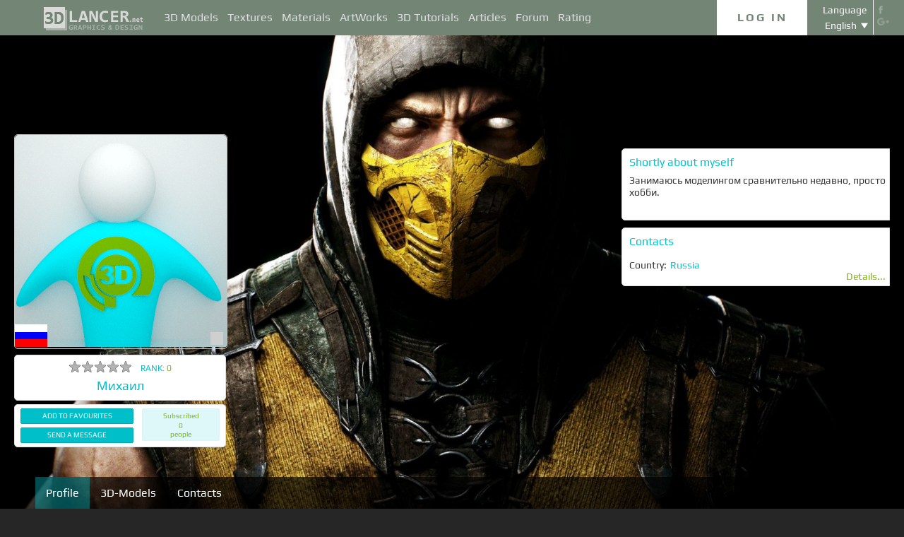

--- FILE ---
content_type: text/html; charset=UTF-8
request_url: https://3dlancer.net/profile/u326756
body_size: 12052
content:
<!DOCTYPE html> <html xmlns="http://www.w3.org/1999/xhtml" prefix="og: http://ogp.me/ns#" lang="en"> <head> <!--[if IE]>
        <script src="http://html5shiv.googlecode.com/svn/trunk/html5.js"></script>
<![endif]--> <title>Михаил Russia at 3dlancer.net</title> <meta charset="utf-8"> <link rel="alternate" href="https://3dlancer.net/profile/u326756" hreflang="en" /> <link rel="alternate" href="https://3dlancer.net/profile/u326756" hreflang="ru" /> <link rel="alternate" href="https://3dlancer.net/profile/u326756" hreflang="uk" /> <link rel="alternate" href="https://3dlancer.net/profile/u326756" hreflang="es" /> <link rel="alternate" href="https://3dlancer.net/profile/u326756" hreflang="de" /> <link rel="alternate" href="https://3dlancer.net/profile/u326756" hreflang="fr" /> <link rel="alternate" href="https://3dlancer.net/profile/u326756" hreflang="it" /> <link rel="alternate" href="https://3dlancer.net/profile/u326756" hreflang="tr" /> <link rel="alternate" href="https://3dlancer.net/profile/u326756" hreflang="pt" /> <link rel="alternate" href="https://3dlancer.net/profile/u326756" hreflang="hi" /> <link rel="canonical" href="https://3dlancer.net/profile/u326756"/> <meta content="Занимаюсь моделингом сравнительно недавно, просто хобби." name="description"> <meta name="google-site-verification" content="aSux871p5t5rB_l5aBUPPZ5js9UEhNNGBqnc4xujo1A" /> <meta name="google-site-verification" content="5UR7IJHDt2K-Auog9IGuXp9dLOacA8xTz30zyJ0BpxE" /> <meta name="google-site-verification" content="LNxDJCw1yXfOixHeF8FdtE38eIq4984W1dzHgHqCOjU" /> <meta name='yandex-verification' content='6286b977bc53db4e' /> <meta name="yandex-verification" content="6286b977bc53db4e" /> <meta name="alexaVerifyID" content="af-GYgGtj0hmdkG1UPPKRML6VNo" /> <meta name="p:domain_verify" content="78e86cb631c9446e2796130a83d1e528"/> <meta name="708a04e6acb6d010490bd8285c7b0ca0" content=""> <!--[if lte IE 7]>
        <link rel="stylesheet" href="css/main-ie7.css">
<![endif]--> <link type="text/css" title="screen style" rel="stylesheet" href="https://3dlancer.net/css/main.min.css?v20180801"/> <link rel="icon" href="https://3dlancer.net/images/favicon.png?20160427" type="image/png" /> <link rel="shortcut icon" href="https://3dlancer.net/images/favicon.png?20160427" type="image/png" /> <link rel="apple-touch-icon" href="https://3dlancer.net/images/apple-touch-icon-76x76-precomposed.png"/> <link rel="apple-touch-icon" sizes="180x180" href="https://3dlancer.net/images/apple-touch-icon-180x180-precomposed.png"/> <link rel="apple-touch-icon-precomposed" sizes="180x180" href="https://3dlancer.net/images/apple-touch-icon-180x180-precomposed.png"/> <link rel="apple-touch-icon" sizes="152x152" href="https://3dlancer.net/images/apple-touch-icon-152x152-precomposed.png"/> <link rel="apple-touch-icon-precomposed" sizes="152x152" href="https://3dlancer.net/images/apple-touch-icon-152x152-precomposed.png"/> <link rel="apple-touch-icon" sizes="120x120" href="https://3dlancer.net/images/apple-touch-icon-120x120-precomposed.png"/> <link rel="apple-touch-icon-precomposed" sizes="120x120" href="https://3dlancer.net/images/apple-touch-icon-120x120-precomposed.png"/> <link rel="apple-touch-icon" sizes="76x76" href="https://3dlancer.net/images/apple-touch-icon-76x76-precomposed.png"/> <link rel="apple-touch-icon-precomposed" sizes="76x76" href="https://3dlancer.net/images/apple-touch-icon-76x76-precomposed.png"/> <!--[if lt IE 8]>
        <script src="http://ie7-js.googlecode.com/svn/version/2.1(beta4)/IE8.js"></script>
<![endif]--> <!--[if lte IE 8]>
        <div style=' clear: both; text-align:center; position: relative;'>
            <a href="http://windows.microsoft.com/en-US/internet-explorer/products/ie/home?ocid=ie6_countdown_bannercode">
                <img src="img/ie-ru.png" height="42" width="820" alt="You are using an outdated browser. For a faster, safer browsing experience, upgrade for free today." />
            </a>
        </div>
<![endif]--> <script>(function(w,d,s,l,i){w[l]=w[l]||[];w[l].push({'gtm.start':
    new Date().getTime(),event:'gtm.js'});var f=d.getElementsByTagName(s)[0],
    j=d.createElement(s),dl=l!='dataLayer'?'&l='+l:'';j.async=true;j.src=
    'https://www.googletagmanager.com/gtm.js?id='+i+dl;f.parentNode.insertBefore(j,f);
    })(window,document,'script','dataLayer','GTM-KTDTZP');</script> <script>
        window.onerror = function(msg,script,line,col,errorObj) {
            x = new XMLHttpRequest();
            console.log('E: '+msg+". line: "+line+". col: "+col);
            console.log(errorObj);
            b = 'msg=' + msg +
              '&script=' + script+':'+line+':'+col +
              '&url=' + '/profile/u326756';
            x.open("POST", '/ajax/jsel', true);
            x.setRequestHeader('Content-Type', 'application/x-www-form-urlencoded')
            x.send(encodeURI(b));
        };
        var downloadsAvailable = 0;
        var downloadsAvailablePaid = 0;
        var languages = {"3":{"id":3,"short":"en","country":"US","long":"eng","full":"English","fullnative":"English"},"2":{"id":2,"short":"ru","country":"RU","long":"rus","full":"Russian","fullnative":"\u0420\u0443\u0441\u0441\u043a\u0438\u0439"},"4":{"id":4,"short":"uk","country":"UA","long":"ukr","full":"Ukrainian","fullnative":"\u0423\u043a\u0440\u0430\u0457\u043d\u0441\u044c\u043a\u0430"},"6":{"id":6,"short":"es","country":"ES","long":"spa","full":"Spanish","fullnative":"Espa\u00f1ol"},"5":{"id":5,"short":"de","country":"DE","long":"deu","full":"German","fullnative":"Deutsch"},"1":{"id":1,"short":"fr","country":"FR","long":"fra","full":"French","fullnative":"Fran\u00e7ais"},"7":{"id":7,"short":"it","long":"ita","full":"Italian","fullnative":"Italiano"},"8":{"id":8,"short":"tr","long":"tur","full":"Turkish","fullnative":"T\u00fcrk\u00e7e"},"9":{"id":9,"short":"pt","long":"por","full":"Portuguese","fullnative":"Portugu\u00eas"},"10":{"id":10,"short":"hi","long":"hin","full":"Hindi","fullnative":"\u0939\u093f\u0928\u094d\u0926\u0940"}};
        var lang = 'en';
        var ln = 'en';
        var lng = 'eng';
        var SERVER = "https://3dlancer.net/";
		var showMobile = 0;
		var userNotStatistical = 1;
        
        function issetProp(e){try{if(e.indexOf(".")>0){var t=e.split("."),n=t.shift();return n=window[n]||window.$.fn[n]||$[n],"undefined"==typeof n?!1:(t.every(function(e){return"object"!=typeof n||"undefined"==typeof n||null===n||!e in n?!1:void(n=n[e])}),!0)}return window[e]||window.$.fn[e]||$[e]}catch(o){}}function getScript(e,t,n,o,i,d,c){startTime=(new Date).getTime(),sTag=document.createElement("script"),"undefined"==typeof d&&(d=!0),sTag.async=!!d,sTag.src=e,sTag.type="text/javascript",document.getElementsByTagName("head")[0].appendChild(sTag),checkReady=function(e,t,n,o){if(issetProp(t))"undefined"==typeof o&&(o=t.indexOf("Loaded")>=0?0:100),window.setTimeout(function(){console.log(":"+e+" ("+o+")"),n&&n(),window.scriptsLoaded[e]=1;try{document.dispatchEvent(new CustomEvent("scrld"+e))}catch(t){var i=document.createEvent("CustomEvent");i.initCustomEvent("scrld"+e,!1,!1,{cmd:"blerg!"})}},o);else{if(currentTime=(new Date).getTime(),lim=2e4,currentTime-startTime>lim)return console.log(":"+e+" fails after "+lim/1e3+" sec"),window.onerror("not loaded: "+e+". after "+lim/1e3+" sec"),!window.scriptNotLoadedReported&&e.indexOf("checkads")<0&&(window.scriptNotLoadedReported=!0),void(i&&i());window.setTimeout(function(){checkReady(e,t,n,o)},20)}},checkReady(t,n,o,c)}function onScript(e,t,n){try{"undefined"==typeof n&&(n=!0),window.scriptsLoaded[e]?n?$(document).ready(function(){t()}):t():("undefined"==typeof UserAgentInfo||window.addEventListener||(UserAgentInfo.strBrowser=1),document.addEventListener?(console.log("addEventListener: "+e),document.addEventListener("scrld"+e,function(o){console.log("firing to listener: "+e),n?$(document).ready(function(){t(o)}):t(o)},!1)):document.attachEvent?(console.log("attachEvent: "+e),document.attachEvent("onscrld"+e,function(o){console.log("firing to listener: "+e),n?$(document).ready(function(){t(o)}):t(o)})):window.onerror("cant dispatch error"),window.scriptsLoaded[e]&&window.onerror(e+" loaded while setting listener"))}catch(o){window.onerror(o)}}window.scriptNotLoadedReported=!1,window.scriptsLoaded=[],getScript("/js/jquery-2.1.3.min.js","jquery","jQuery",function(){window.scriptsToLoad.forEach(function(e){getScript(e.src,e.name,e.check,e.callback,e.failure,!0,e.t)})},function(){getScript("/js/jquery-2.1.3.min.js","jquery","jQuery",function(){window.scriptsToLoad.forEach(function(e){getScript(e.src,e.name,e.check,e.callback,e.failure,!0,e.t)})})});
        
        !function(e){"use strict";var n=function(n,t,o){function i(e){return a.body?e():void setTimeout(function(){i(e)})}function r(){l.addEventListener&&l.removeEventListener("load",r),l.media=o||"all"}var d,a=e.document,l=a.createElement("link");if(t)d=t;else{var s=(a.body||a.getElementsByTagName("head")[0]).childNodes;d=s[s.length-1]}var f=a.styleSheets;l.rel="stylesheet",l.href=n,l.media="only x",i(function(){d.parentNode.insertBefore(l,t?d:d.nextSibling)});var u=function(e){for(var n=l.href,t=f.length;t--;)if(f[t].href===n)return e();setTimeout(function(){u(e)})};return l.addEventListener&&l.addEventListener("load",r),l.onloadcssdefined=u,u(r),l};"undefined"!=typeof exports?exports.loadCSS=n:e.loadCSS=n}("undefined"!=typeof global?global:this);

        onScript('jquery',function() {
            //loadCSS('https://3dlancer.net/css/main.min.css?v2016005231');
                    });

        window.scriptsToLoad = [
            
            {name:'lazyload',check:'lazyloadLoaded',src:'https://3dlancer.net/js/lazyload/jquery.lazyload.min.js?20160706',
                callback : function() {
                                        window.lazyloadd = function(s) {
                        sl = 'img.lazyload';
                        if (s) sl = s+' '+sl;
                        $(sl).addClass('loaded').lazyload({effect:"fadeIn",skip_invisible:true,threshold:500});
                    };
                    lazyloadd();
                }
            }
            ,{name:'frontend',check:'frontendLoaded',src:'https://3dlancer.net/js/frontend.min.js?v20171006'}
            ,{name:'autolinker',check:'Autolinker',src:'https://3dlancer.net/js/Autolinker.js-master/dist/Autolinker.min.js',
                callback : function() {
                    $(document).ready(function(){autolink();});
                }
            }
                                                                                                ,{name:'rangeslider',check:'rangeslider',src:'https://3dlancer.net/js/rangeslider/rangeslider.min.js?20160705'}
                                                ,{name:'flipper',check:'flipper',src:'https://3dlancer.net/js/flipper.js?v13-02-2015'}
                                    
            ,{name:'checkads',check:'adsPossible',src:'https://3dlancer.net/js/showads.js'}
        ];
        
                    onScript('jquery',function() {
                getScript('https://3dlancer.net/js/parallax/jquery.easing.1.3.min.js','easing','easing',0,0,false);
                getScript('https://3dlancer.net/js/parallax/jquery.localscroll-1.2.7-min.js','localscroll','localscroll',0,0,false);
                getScript('https://3dlancer.net/js/parallax/jquery.scrollTo-1.4.2-min.js','scrollTo','scrollTo',0,0,false);
                getScript('https://3dlancer.net/js/parallax/jquery.fancybox.pack.js','fancybox','fancybox',0,0,false);
                getScript('https://3dlancer.net/js/parallax/global.js','global','ThirdMenu',0,0,false);
                getScript('https://3dlancer.net/js/parallax/parallax.js','parallax','updateParallaxPos',0,0,false);
            });
            </script> </head> <body id="module_general"> <noscript><iframe src="https://www.googletagmanager.com/ns.html?id=GTM-KTDTZP" height="0" width="0" style="display:none;visibility:hidden"></iframe></noscript> <noscript> <div class="red" style="text-align:center;font-size:40px;padding:20px;background-color:#333;">The site requires JavaScript enabled to run correctly!</div> </noscript> <div id="main_wrapper" class="logo-small"> <!---Header--> <header id="header"> <div class="nav_block"> <div class="mainWrap"> <a class="logo" href="https://3dlancer.net/en" style="position: absolute; display: inline-block; left: 40px;"> <img src="https://3dlancer.net/images/logo_small3.png" alt="3dlancer.net" /> </a> <nav style="padding-left: 205px;"> <ul> <li class=""> <a  href="/en/models" class="" >3D Models</a> <ul> <li> <a href="/en/models" class="" >All 3D Models</a> </li> <li> <a href="/en/freemodels" class="" >Free 3D Models</a> </li> <li> <a href="/en/paidmodels" class="" >Paid 3D Models</a> </li> <li> <a href="/en/producermodels" class="" >Manufacturer&apos;s</a> </li> <li> <a rel="nofollow" href="/en/models/favourite" class="" onclick="window.Frontend.offerLogIn();return false;" >&starf; My Favourite</a> </li> <li> <a rel="nofollow" href="/en/profile/models" class="" onclick="window.Frontend.offerLogIn();return false;" >3D Models of mine</a> </li> <li> <a rel="nofollow" onclick="window.Frontend.offerLogIn();return false;" >Buy downloads</a> </li> <li> <a rel="nofollow" href="/en/models/add" class="_an_btn_addmodel_head" onclick="window.Frontend.offerLogIn();return false;" >&plus;&nbsp;Add a Model</a> </li> </ul> </li> <li class=""> <a  href="/en/textures" class="" >Textures</a> <ul> <li> <a href="/en/freetextures" class="" >Free</a> </li> <li> <a href="/en/paidtextures" class="" >Paid</a> </li> <li> <a href="/en/producertextures" class="" >Manufacturer&apos;s</a> </li> <li> <a rel="nofollow" href="/en/textures/favourite" class="" onclick="window.Frontend.offerLogIn();return false;" >&starf; My Favourite</a> </li> <li> <a rel="nofollow" href="/en/profile/textures" class="" onclick="window.Frontend.offerLogIn();return false;" >Textures of mine</a> </li> <li> <a rel="nofollow" href="/en/textures/add" class="_an_btn_addtexture_head" onclick="window.Frontend.offerLogIn();return false;" >&plus;&nbsp;Add a Texture</a> </li> </ul> </li> <li class=""> <a  href="/en/materials" class="" >Materials</a> <ul> <li> <a rel="nofollow" href="/en/profile/materials" class="" onclick="window.Frontend.offerLogIn();return false;" >Materials of mine</a> </li> <li> <a rel="nofollow" href="/en/materials/add" class="_an_btn_addmaterial_head" onclick="window.Frontend.offerLogIn();return false;" >&plus;&nbsp;Add a Material</a> </li> </ul> </li> <li class=""> <a  href="/en/gallery" class="" >ArtWorks</a> <ul> <li> <a href="/en/gallery" class="" >All 3D Visualisations</a> </li> <li> <a href="https://3dlancer.net/en/gallery/interiors" class="">&cir;&nbsp;Interior</a> </li> <li> <a href="https://3dlancer.net/en/gallery/exteriors" class="">&cir;&nbsp;Exterior</a> </li> <li> <a href="https://3dlancer.net/en/gallery/personages" class="">&cir;&nbsp;Personages</a> </li> <li> <a href="https://3dlancer.net/en/gallery/transport" class="">&cir;&nbsp;Transport</a> </li> <li> <a href="https://3dlancer.net/en/gallery/3d-worlds" class="">&cir;&nbsp;3D Worlds</a> </li> <li> <a href="https://3dlancer.net/en/gallery/other" class="">&cir;&nbsp;Other</a> </li> <li> <a  href="/en/gallery/bestworks" class="" >Best ArtWorks</a> </li> <li> <a rel="nofollow" href="/en/gallery/favourite" class="" onclick="window.Frontend.offerLogIn();return false;" >★ My favourite</a> </li> <li> <a rel="nofollow" href="/en/gallery/add" class="_an_btn_addartwork_head" onclick="window.Frontend.offerLogIn();return false;" >+&nbsp;Add an ArtWork</a> </li> </ul> </li> <li class=""> <a  href="/en/lessons" class="" >3D Tutorials</a> <ul> <li> <a href="https://3dlancer.net/en/lessons/3d-max" class="">&cir;&nbsp;3d Max</a> </li> <li> <a href="https://3dlancer.net/en/lessons/v-ray" class="">&cir;&nbsp;V-Ray</a> </li> <li> <a href="https://3dlancer.net/en/lessons/photoshop" class="">&cir;&nbsp;Photoshop</a> </li> <li> <a  rel="nofollow" href="/en/lessons/add" class="_an_btn_addlesson_head" onclick="window.Frontend.offerLogIn();return false;" >&plus;&nbsp;Add a Tutorial</a> </li> </ul> </li> <li class=""> <a  href="/en/articles" class="" >Articles</a> <ul> <li> <a rel="nofollow" href="/en/articles/add" class="_an_btn_addarticle_head" onclick="window.Frontend.offerLogIn();return false;" >&plus;&nbsp;Add an Article</a> </li> </ul> </li> <li class=""> <a  href="/en/forum" class="" >Forum</a> <ul> <li> <a href="https://3dlancer.net/en/forum/3d-max" class="">&cir;&nbsp;3d max</a> </li> <li> <a href="https://3dlancer.net/en/forum/cinema-4d" class="">&cir;&nbsp;Cinema 4d</a> </li> <li> <a href="https://3dlancer.net/en/forum/blender" class="">&cir;&nbsp;Blender</a> </li> <li> <a href="https://3dlancer.net/en/forum/freelance" class="">&cir;&nbsp;FREELANCE</a> </li> <li> <a href="https://3dlancer.net/en/forum/help-me-find" class="">&cir;&nbsp;HELP ME Find</a> </li> <li> <a href="https://3dlancer.net/en/forum/hardware-and-equipment" class="">&cir;&nbsp;Hardware and equipment</a> </li> <li> <a href="https://3dlancer.net/en/forum/community" class="">&cir;&nbsp;Community</a> </li> <li> <a  rel="nofollow" href="/en/forum/add" class="_an_btn_addforum_head" onclick="window.Frontend.offerLogIn();return false;" >&plus;&nbsp;Add a Post</a> </li> </ul> </li> <li class=""> <a  href="/en/rating" class="" >Rating</a> <ul> <li> <a href="https://3dlancer.net/en/help/about-users-rating" class="" >How to earn points</a> </li> </ul> </li> </ul> </nav> <div class="profile_block"> <div class="fr socicons" style="height: 100%;"> <a style="margin-top: 7px;" target="_blank" rel="nofollow" title="facebook" href="http://www.facebook.com/3dlancer.net"><img src="https://3dlancer.net/images/socicon_white_f.png" alt="facebook" /></a> <a target="_blank" rel="nofollow" title="google+" href="https://plus.google.com/u/0/b/104990546295897927160/104990546295897927160/posts"><img src="https://3dlancer.net/images/socicon_white_g.png" alt="google plus" /></a> </div> <div class="fr" style="margin-left: 5px;"> <div class="white" style="margin: 8px 0 2px;text-align: center;">Language</div> <div class="langs"> <span style="">English</span> <ul style="background-color: #738575; color:#fff;"> <li><a href="https://3dlancer.net/ru/profile/u326756">Русский</a></li> <li><a href="https://3dlancer.net/uk/profile/u326756">Українська</a></li> <li><a href="https://3dlancer.net/es/profile/u326756">Español</a></li> <li><a href="https://3dlancer.net/de/profile/u326756">Deutsch</a></li> <li><a href="https://3dlancer.net/fr/profile/u326756">Français</a></li> <li><a href="https://3dlancer.net/it/profile/u326756">Italiano</a></li> <li><a href="https://3dlancer.net/tr/profile/u326756">Türkçe</a></li> <li><a href="https://3dlancer.net/pt/profile/u326756">Português</a></li> <li><a href="https://3dlancer.net/hi/profile/u326756">हिन्दी</a></li> </ul> </div> </div> <div id="header_entry" class="entry mrt_big"> <a href="https://3dlancer.net/en/auth" class="button">Log In</a> <div class="container" > <div class="container_content"> <div class="registration"> <div style="color: rgb(123, 187, 0); margin: 0px 0px 25px 30px; font-size: 24px;">Welcome to the 3D-graphics site - 3dlancer.net!</div> <div class="content_registr"> <a rel="nofollow" href="https://3dlancer.net/en/registration" class="form_button _an_btn_reg_head">REGISTRATION</a> <form id="formreg" action="https://3dlancer.net/en/auth" method="post" class="_an_frm_log_head"> <div class="input_block"> <input class="fl" type="text" name="email" placeholder="Email" required onkeyup="if(event.which==13)document.getElementById('formreg').submit();"/> <input class="fr" type="password" name="password" placeholder="Password" required onkeyup="if(event.which==13)document.getElementById('formreg').submit();"/> <div class="clear"></div> </div> <a rel="nofollow" class="form_button _an_btn_log_head" onclick="if (document.getElementById('formreg').checkValidity()) document.getElementById('formreg').submit();">LOG IN</a> <div class="social_icon"> <div style="color: rgb(123, 187, 0); font-size: 20px;">Register or log in through the social networks</div> <ul> <li> <a rel="nofollow" href="https://3dlancer.net/en/auth/vkontakte" class="_an_btn_log_head_soc_vk"> <img src="https://3dlancer.net/images/soc_vk_big.png" width="115" height="115" alt=""/> </a> </li> <li> <a rel="nofollow" href="https://3dlancer.net/en/auth/google" class="_an_btn_log_head_soc_gg"> <img src="https://3dlancer.net/images/soc_g_big.png" width="115" height="115" alt=""/> </a> </li> <li> <a rel="nofollow" href="https://3dlancer.net/en/auth/facebook" class="_an_btn_log_head_soc_fb"> <img src="https://3dlancer.net/images/soc_f_big.png" width="115" height="115" alt=""/> </a> </li> </ul> </div> </form> </div> <div class="info_form"> <div style="font-size: 20px;"><a rel="nofollow" href="https://3dlancer.net/en/forgetpass">Forgot your password?</a></div> <div class="non_mail"><a rel="nofollow" class="_an_btn_nomail" href="https://3dlancer.net/en/confirmemail">Didn&apos;t get an email confirmation letter?</a></div> <div class="mail_info"> <p>Contact us:</p> <!--email_off--> <a href="mailto:info@3dlancer.net">info@3dlancer.net</a> <!--/email_off--> </div> <div class="info_site"> <a href="https://3dlancer.net/en/help" class="big_link">Help</a> <a href="https://3dlancer.net/en/help/about" class="big_link">About</a> </div> </div> </div> </div> </div> </div> <script>   
		
        onScript('jquery', function() {
            $('.entry input').focus(function() {
                var $input = $(this);
                $input.blur(function() {
                    $input.closest('.container').css('visibility','').css('opacity','');
                    $('.entry a.button').removeClass('entry_hover');
                    $('.entry a.button').css('height', '');
                });
                $input.closest('.container').css('visibility','visible').css('opacity',1);
                $('.entry a.button').addClass('entry_hover');

            });
            $('.entry').mouseleave(function() {
                if($('.entry input').is(':focus')) {
                   $('.entry a.button').css('height', '58px');  
                }
                else {
                    $('.entry a.button').css('height', ''); 
                }
            }).mouseenter(function() {
                $('.entry a.button').css('height', '');
            });
        });

    </script> <div class="clear"></div> </div> </div> <div class="clear"></div> </div> <div class="mainWrap"> </div> </header> <!---/Header--> <!---Main Content--> <section class="mainContent" id="content"> <div id="anchor-top"></div> <div id="scroller"></div> <div id="fixed-content"><div id="fixed-content-inner"> <div id="home" class="content-block" style="background:url(https://3dlancer.net/upload/user_backgrounds/756/326756/usrpbg1.jpg?1661506389) 50% 0 no-repeat fixed;background-size:cover;"> <div class="mainWrap"> <div class="profile_accaunt"> <div class="avatar_block"> <div class="avatar"> <a  class=""><img src="https://3dlancer.net/images/avatarka_big.png" alt=""/> <span class="badge-user-online off line " title="offline for 1641 days"></span> <span class="badge-user-flag flag-48"> <img title="Russia" alt="Russia" class="lazyload" data-original="https://3dlancer.net/images/flags/flags-iso/flat/48/RU.png" src="[data-uri]" /> <noscript> <img title="Russia" alt="Russia" src="https://3dlancer.net/images/flags/flags-iso/flat/48/RU.png" /> </noscript> </span> </a> </div> <div class="avatar_container"> <div class="star_block"> <div class="user_stars fl"> <span class="star_empty fr  " style=""> <img src="https://3dlancer.net/images/0.gif" width="18" height="18" alt="&starf;" /> </span> <span class="star_empty fr  " style=""> <img src="https://3dlancer.net/images/0.gif" width="18" height="18" alt="&starf;" /> </span> <span class="star_empty fr  " style=""> <img src="https://3dlancer.net/images/0.gif" width="18" height="18" alt="&starf;" /> </span> <span class="star_empty fr  " style=""> <img src="https://3dlancer.net/images/0.gif" width="18" height="18" alt="&starf;" /> </span> <span class="star_empty fr  " style=""> <img src="https://3dlancer.net/images/0.gif" width="18" height="18" alt="&starf;" /> </span> <div class="clear"></div> </div> </div> <div class="rank">RANK:<span>0</span></div> <div class="name_profile">Михаил</div> </div> <div class="avatar_container"> <div class="btn-avatar-block"> <div> <a href="#null" class="btn_avatar indent_btn" style="cursor:default;" onclick="window.Frontend.offerLogIn();return false;">Add to favourites</a> </div> <a href="#null" class="btn_avatar" style="cursor:default;" onclick="window.Frontend.offerLogIn();return false;">Send a message</a> </div> <div class="number_user"> <p>Subscribed <div>0</div> people</p> </div> <div class="clear"></div> </div> </div> <div class="info_avatar"> <div class="avatar_container"> <h3>Shortly about myself</h3> <div class="detail_info"> <p>Занимаюсь моделингом сравнительно недавно, просто хобби.</p> </div> </div> <div class="avatar_container"> <h3>Contacts</h3> <div class="contact_profile"> <table> <tr> <td>Country:</td> <td><a href="/en/search/users/filter/country=1"><span>Russia</span></a></td> </tr> </table> </div> <div class="clear_big"></div> <a href="" class="more_link" onclick="jQuery('#contacts-block').click();return false;">Details...</a> </div> </div> <div class="clear"></div> </div> </div> <div class="nav-two-block"> <div class="mainWrap"> <ul class="nav-two-link" id="menu"> <li><a href="#top" id="menu-top" class="active">Profile</a></li> <li><a href="#models-block" id="models-block">3D-Models</a></li> <li><a href="#contacts-block" id="contacts-block">Contacts</a></li> </ul> <div class="clear"></div> </div> </div> </div> <div class="black-split"></div> <div id="model" class="content-block" style="background:url(https://3dlancer.net/images/userback1.jpg) 50% 0 no-repeat fixed;background-size:cover;"> <div class="black-shield"></div> <div class="mainWrap"> <div class="copyright"> <div id="anchor-models-block"></div> <div class="container_work"> <div class="title_work_accaunt fl">3D-Models</div> <div class="clear"></div> <div class="text_center profile_flipper_pages"><span class="page">1</span> / <span class="total">1</span></div> <ul class="carousel"> <li> <ul class="work_list"> <li> <a href="https://3dlancer.net/en/paidmodels/street/3dmodel-childrens-complex-6-23879" style="height:100%;"> <span class="info_model price"><span  title="US dollar" style="margin-right:2px;">$</span><span class="price-value" >8.00</span></span> <img src="https://3dlancer.net/upload/modelimages/879/23879/3D-model-childrens-complex-6-86319-l.jpg" width="320" /> </a> </li> <li> <a href="https://3dlancer.net/en/paidmodels/street/3dmodel-balancer-childrens-rocker-23853" style="height:100%;"> <span class="info_model price"><span  title="US dollar" style="margin-right:2px;">$</span><span class="price-value" >3.00</span></span> <img src="https://3dlancer.net/upload/modelimages/853/23853/3D-model-balancer-childrens-rocker-86274-l.jpg" width="320" /> </a> </li> </ul> </li> </ul> <div class="clear"></div> <div class="block-link text_center" style="">https://3dlancer.net/profile/u326756/models</div> </div> </div> </div> </div> <div id="contacts" class="content-block" style="background:url(https://3dlancer.net/images/userback1.jpg) 50% 0 no-repeat fixed;background-size:cover;"> <div class="black-split"></div> <div class="black-shield"></div> <div class="mainWrap"> <div class="copyright"> <div id="anchor-contacts-block"></div> <div class="container_work"> <div class="title_work_accaunt">Contacts</div> <div class="txt"> <table class="contacts"> <tr> <td>Country:</td> <td><a href="/en/search/users/filter/country=1"><span>Russia</span></a></td> </tr> <tr> <td>Profile link:</td> <td>https://3dlancer.net/profile/u326756</td> </tr> </table> </div> <div class="block-link text_center" style="">https://3dlancer.net/profile/u326756/contacts</div> </div> </div> </div> </div> </div> <script>
		
		var type = '';
		if (type) {
            onScript('jquery',function() {
                $(document).scrollTop(jQuery('#anchor-'+type+'-block').offset().top);
            });
		}
		
        onScript('flipper',function(){
                                });

    </script>

					</div> </section> <!---/Main Content--> <div class="appendix"></div> </div> <!---Footer--> <footer> <div class="mainWrap"> <div class="fl"> <div class="title_model">Models Categories:</div> <ul class="footer_menu"> <li> <a href="https://3dlancer.net/en/models/furniture" title="Furniture">Furniture</a> <span>(50094)</span> </li> <li> <a href="https://3dlancer.net/en/models/electronics" title="Electronics">Electronics</a> <span>(1450)</span> </li> <li> <a href="https://3dlancer.net/en/models/plants" title="Plants">Plants</a> <span>(330)</span> </li> <li> <a href="https://3dlancer.net/en/models/personages" title="Personages">Personages</a> <span>(375)</span> </li> <li> <a href="https://3dlancer.net/en/models/interior" title="Interior">Interior</a> <span>(72)</span> </li> </ul> <ul class="footer_menu"> <li> <a href="https://3dlancer.net/en/models/lighting" title="Lighting">Lighting</a> <span>(13747)</span> </li> <li> <a href="https://3dlancer.net/en/models/interior-items" title="Interior items">Interior items</a> <span>(10178)</span> </li> <li> <a href="https://3dlancer.net/en/models/transport" title="Transport">Transport</a> <span>(539)</span> </li> <li> <a href="https://3dlancer.net/en/models/animals" title="Animals">Animals</a> <span>(112)</span> </li> </ul> <ul class="footer_menu"> <li> <a href="https://3dlancer.net/en/models/plumbing-bath-wc" title="Plumbing, Bath, WC">Plumbing, Bath, WC</a> <span>(11907)</span> </li> <li> <a href="https://3dlancer.net/en/models/accessories" title="Accessories">Accessories</a> <span>(1342)</span> </li> <li> <a href="https://3dlancer.net/en/models/exterior" title="Exterior">Exterior</a> <span>(1784)</span> </li> <li> <a href="https://3dlancer.net/en/models/other" title="Other">Other</a> <span>(2534)</span> </li> </ul> <div class="clear_medium"></div> <a href="https://3dlancer.net/en/producers">Models&apos; Producers</a> </div> <div class="info_footer"> <div class="info_link fl"> <ul> <li><a href="https://3dlancer.net/en/help/contacs">Contacts</a></li> <li><a href="https://3dlancer.net/en/help/about">About</a></li> </ul> <div class="mail">Email: <a href="mailto:info@3dlancer.net">info@3dlancer.net</a></div> <a class="" style="color:#7BBB00;" href="https://3dlancer.net/en/about/">Advertisement on the site</a> </div> </div> <div class="fr" style="padding: 0px 15px 0px 5px;"> <div class="fr title_model">Categories in the ArtWorks gallery:</div> <div class="clear"></div> <ul class="fr footer_menu" style="max-width:120px;width:auto;margin:0px 5px 0px 25px;"> <li> <a href="https://3dlancer.net/en/gallery/interiors">Interior</a> </li> <li> <a href="https://3dlancer.net/en/gallery/exteriors">Exterior</a> </li> <li> <a href="https://3dlancer.net/en/gallery/personages">Personages</a> </li> </ul> <ul class="fr footer_menu" style="max-width:120px;width:auto;margin:0px 5px 0px 35px;"> <li> <a href="https://3dlancer.net/en/gallery/transport">Transport</a> </li> <li> <a href="https://3dlancer.net/en/gallery/3d-worlds">3D Worlds</a> </li> <li> <a href="https://3dlancer.net/en/gallery/other">Other</a> </li> </ul> </div> <div class="clear"></div> </div> </footer> <div id="popup_answer" style="display:none;" class="popup_box "> <div class="popup_box_ins"> <span onclick="window.PopUp.closepopup('popup_answer');return false;" title="" class="clos"></span> <div class="popup_title green text_center mtp noselect"></div> <div class="clear_big"></div> <div class="content text_center"> <div class="popup_message text_left" style="display:inline-block;"> <div class="popup_text"> </div> <div class="popup_buttons"> <div class="clear_big"></div> <div class="text_center"> <a class="popup-button" onclick="window.PopUp.ok('popup_answer');return false;">Ok</a> </div> </div> </div> </div> </div> </div> <div id="popup_confirm_delete" style="display:none;" class="popup_box "> <div class="popup_box_ins"> <span onclick="window.PopUp.closepopup('popup_confirm_delete');return false;" title="" class="clos"></span> <div class="popup_title green text_center mtp noselect">Confirm</div> <div class="clear_big"></div> <div class="content text_center"> <div class="popup_message text_left" style="display:inline-block;"> <div class="popup_text">
                                                    Are you sure you want to delete?
                                            </div> <div class="popup_buttons"> <div class="clear_big"></div> <div class="text_center"> <a class="popup-button" onclick="window.PopUp.ok('popup_confirm_delete');return false;">Ok</a> <a class="popup-button" onclick="window.PopUp.closepopup('popup_confirm_delete');return false;">Cancel</a> </div> </div> </div> </div> </div> </div> <div id="popup_registration" style="display:none;" class="popup_box "> <div class="popup_box_ins"> <span onclick="window.PopUp.closepopup('popup_registration');return false;" title="" class="clos"></span> <div class="popup_title green text_center mtp noselect">Registration</div> <div class="clear_big"></div> <div class="content text_center"> <div class="popup_message text_left" style="display:inline-block;"> <div class="popup_text"> <form id="form-registration-popup" class="text_center _an_frm_reg_pop" method="POST" action="https://3dlancer.net/en/registration" data-ajax-action="registration" onsubmit="ajaxSendForm(event,this.id);return false;" > <label for="form-registration-popup-email">E-Mail</label> <div class="clear_small"></div> <input required="required" id="form-registration-popup-email" name="email" class="inp_300 gray" style="text-align:center;font-size:20px;letter-spacing:0.5px;" type="text" placeholder="e-mail" pattern=".+@.+\..+" /> <div class="clear"></div> <span class='gray'>*Email confirmation will be needed</span> <div class="clear"></div> <div class="text_left mtp" style="display:inline-block;font-size:12px;">
        I want to receive notifications by email:
        <div class="clear_small"></div> <input type="hidden" value="0" name="subscribe[events]" /> <input type="checkbox" value="1" name="subscribe[events]" style="vertical-align:text-bottom;" />&nbsp;New events in my account
        <div class="clear_small"></div> <input type="hidden" value="0" name="subscribe[mailings]" /> <input type="checkbox" value="1" name="subscribe[mailings]" style="vertical-align:text-bottom;" />&nbsp;New 3d models and events on 3dlancer.net
        <div class="clear_small"></div> <input type="hidden" value="0" name="subscribe[managers]" /> <input type="checkbox" value="1" name="subscribe[managers]" style="vertical-align:text-bottom;" />&nbsp;3dlancer.net assistant
    </div> <div class="clear_medium"></div> <input 
        class="button green _an_btn_reg_pop" style="min-width: 150px;" type="submit" value="Join" onClick="(typeof(yaCounter31367763) != 'undefined') && yaCounter31367763.reachGoal('PRStep1');return true;" onKeyPress="if (event.which == 13) ajaxSendForm(event,'form-registration-popup');return false;" /> <div class="clear_big"></div> <div> <div>One click registration via social network:</div> <div class="clear_big"></div> <ul class="inline"> <li> <input 
                    type="image" name="submit[socnet][facebook]" src="https://3dlancer.net/images/soc_f_little.png" width="30" height="30" title="facebook" alt="facebook" class="_an_btn_reg_pop_soc_fb" onClick="(typeof(yaCounter31367763) != 'undefined') && yaCounter31367763.reachGoal('PRStep1-FB');$(this).closest('form').removeAttr('onsubmit').find(':required,[pattern]').removeAttr('required').removeAttr('pattern');return true;" /> </li> <li> <input type="image" name="submit[socnet][google]" src="https://3dlancer.net/images/soc_g_little.png" width="30" height="30" title="google+" alt="google+" class="_an_btn_reg_pop_soc_gg" onClick="(typeof(yaCounter31367763) != 'undefined') && yaCounter31367763.reachGoal('PRStep1-G');$(this).closest('form').removeAttr('onsubmit').find(':required,[pattern]').removeAttr('required').removeAttr('pattern');return true;" /> </li> <li> <input type="image" name="submit[socnet][vkontakte]" src="https://3dlancer.net/images/soc_vk_little.png" width="30" height="30" title="vkontakte" alt="vkontakte" class="_an_btn_reg_pop_soc_vk" onClick="(typeof(yaCounter31367763) != 'undefined') && yaCounter31367763.reachGoal('PRStep1-VK');$(this).closest('form').removeAttr('onsubmit').find(':required,[pattern]').removeAttr('required').removeAttr('pattern');return true;" /> </li> </ul> </div> <div class="clear_big"></div> <a class="fl mrt_vbig" onclick="window.PopUp.showpopup('popup_login');">Log In</a> <a class="fr" onclick="window.PopUp.showpopup('popup_password_recovery');">Password recovery</a> <div class="clear"></div> <a class="fr gray _an_btn_nomail" onclick="window.PopUp.showpopup('popup_registration_resend');">No mail received</a> </form> </div> </div> </div> </div> </div> <div id="popup_login" style="display:none;" class="popup_box "> <div class="popup_box_ins"> <span onclick="window.PopUp.closepopup('popup_login');return false;" title="" class="clos"></span> <div class="popup_title green text_center mtp noselect">Log In</div> <div class="clear_big"></div> <div class="content text_center"> <div class="popup_message text_left" style="display:inline-block;"> <div class="popup_text"> <form id="form-login-popup" class="text_center _an_frm_log_pop" method="POST" action="https://3dlancer.net/en/auth" data-ajax-action="auth" onsubmit="ajaxSendForm(event,this.id);return false;"> <div class="clear_medium"></div> <input required="required" id="form-login-popup-email" name="email" class="inp_200" style="text-align:center;" type="text" placeholder="Email" /> <div class="clear_medium"></div> <input required="required" id="form-login-popup-password" name="password" class="inp_200" style="text-align:center;" type="password" placeholder="Password" /> <div class="clear_medium"></div> <div class="attemptsTooMuch"> </div> <div class="clear_big"></div> <input class="button green _an_btn_log_pop" type="submit" value="log in" /> <div class="clear_big"></div> <div> <div>Log In via social network:</div> <div class="clear_big"></div> <ul class="inline"> <li> <a rel="nofollow" href="https://3dlancer.net/en/auth/vkontakte"> <img src="https://3dlancer.net/images/soc_vk_little.png" width="30" height="30" title="vkontakte" alt="vkontakte" class="_an_btn_log_pop_soc_vk" /> </a> </li> <li> <a rel="nofollow" href="https://3dlancer.net/en/auth/google"> <img src="https://3dlancer.net/images/soc_g_little.png" width="30" height="30" title="google+" alt="google+" class="_an_btn_log_pop_soc_gg" /> </a> </li> <li> <a rel="nofollow" href="https://3dlancer.net/en/auth/facebook"> <img src="https://3dlancer.net/images/soc_f_little.png" width="30" height="30" title="facebook" alt="facebook" class="_an_btn_log_pop_soc_fb" /> </a> </li> </ul> </div> <div class="clear_big"></div> <a class="fl mrt_vbig" onclick="window.PopUp.showpopup('popup_registration');">Registration</a> <a class="fr" onclick="window.PopUp.showpopup('popup_password_recovery');">Password recovery</a> <div class="clear"></div> <a class="fr gray _an_btn_nomail" onclick="window.PopUp.showpopup('popup_registration_resend');">No mail received</a> </form> </div> </div> </div> </div> </div> <div id="popup_password_recovery" style="display:none;" class="popup_box "> <div class="popup_box_ins"> <span onclick="window.PopUp.closepopup('popup_password_recovery');return false;" title="" class="clos"></span> <div class="popup_title green text_center mtp noselect">Password recovery</div> <div class="clear_big"></div> <div class="content text_center"> <div class="popup_message text_left" style="display:inline-block;"> <div class="popup_text"> <form id="form-password-recovery-popup" class="text_center" action="https://3dlancer.net/en/forgetpass" method="POST"> <label for="form-password-recovery-popup-email">Please enter email:</label> <div class="clear_small"></div> <input required="required" id="form-password-recovery-popup-email" name="email" class="inp_300" style="text-align:center;" type="text" placeholder="example@example.com" /> <div class="clear_big"></div> <input class="button green" type="submit" value="Recover" /> <div class="clear_big"></div> <a class="fl mrt_vbig" onclick="window.PopUp.showpopup('popup_login');">Log In</a> </form> </div> </div> </div> </div> </div> <div id="popup_profile_recovery" style="display:none;" class="popup_box "> <div class="popup_box_ins"> <span onclick="window.PopUp.closepopup('popup_profile_recovery');return false;" title="" class="clos"></span> <div class="popup_title green text_center mtp noselect">Profile recovery</div> <div class="clear_big"></div> <div class="content text_center"> <div class="popup_message text_left" style="display:inline-block;"> <div class="popup_text"> <form id="form-profile-recovery-popup" class="text_center" method="POST" data-ajax-action="profileRecovery" onsubmit="ajaxSendForm(event,this.id);return false;"> <label for="form-profile-recovery-popup-email">Please enter email:</label> <div class="clear_small"></div> <input required="required" id="form-profile-recovery-popup-email" name="email" class="inp_300" style="text-align:center;" type="text" placeholder="example@example.com" /> <div class="clear_big"></div> <input class="button green" type="submit" value="Recover" /> <div class="clear_big"></div> <a class="fl mrt_vbig" onclick="window.PopUp.showpopup('popup_login');">Log In</a> <a class="fr" onclick="window.PopUp.showpopup('popup_password_recovery');">Password recovery</a> </form> </div> </div> </div> </div> </div> <div id="popup_registration_resend" style="display:none;" class="popup_box "> <div class="popup_box_ins"> <span onclick="window.PopUp.closepopup('popup_registration_resend');return false;" title="" class="clos"></span> <div class="popup_title green text_center mtp noselect">No mail received</div> <div class="clear_big"></div> <div class="content text_center"> <div class="popup_message text_left" style="display:inline-block;"> <div class="popup_text"> <form id="form-registration-resend-popup" class="text_center" action="https://3dlancer.net/en/confirmemail" method="POST"> <label for="form-registration-resend-popup-email">Please enter email:</label> <div class="clear_small"></div> <input required="required" id="form-registration-resend-popup-email" name="email" class="inp_300" style="text-align:center;" type="text" placeholder="example@example.com" /> <div class="clear_big"></div> <input class="button green" type="submit" value="Get a new one" /> <div class="clear_big"></div> <a class="fl mrt_vbig" onclick="window.PopUp.showpopup('popup_login');">Log In</a> </form> </div> </div> </div> </div> </div> <div id="popup_translate_content" style="display:none;" class="popup_box "> <div class="popup_box_ins"> <span onclick="window.PopUp.closepopup('popup_translate_content');return false;" title="" class="clos"></span> <div class="popup_title green text_center mtp noselect">improve the translation</div> <div class="clear_big"></div> <div class="content text_center"> <div class="popup_message text_left" style="display:inline-block;"> <div class="popup_text"> <div id="form-popup_translate_content" data-ajax-action="modeledit"> <input type="hidden" name="id" value="" /> <input type="hidden" name="curtype" value="" /> <div id="price-block" style="display:none;">
            Price:
            <label lang="en-US"> <input type="number" step="0.01" min="1.49" placeholder="1.49" name="price" class="inp_70 mrl" /> USD
            </label> <div class="clear_big"></div> <div class="clear_big"></div> </div> <div class="buttons-ln"> <span 
                    class="button ln-en gray" onclick="$('[id^=form-popup_translate_content-title-]').hide();$('#form-popup_translate_content-title-en').show();$('#form-popup_translate_content .buttons-ln .button').removeClass('gray');$(this).addClass('gray');" >en<span class="asterisk" title="original"> *</span></span> <span 
                    class="button ln-ru " onclick="$('[id^=form-popup_translate_content-title-]').hide();$('#form-popup_translate_content-title-ru').show();$('#form-popup_translate_content .buttons-ln .button').removeClass('gray');$(this).addClass('gray');" >ru<span class="asterisk" title="original"> *</span></span> <span 
                    class="button ln-uk " onclick="$('[id^=form-popup_translate_content-title-]').hide();$('#form-popup_translate_content-title-uk').show();$('#form-popup_translate_content .buttons-ln .button').removeClass('gray');$(this).addClass('gray');" >uk<span class="asterisk" title="original"> *</span></span> <span 
                    class="button ln-es " onclick="$('[id^=form-popup_translate_content-title-]').hide();$('#form-popup_translate_content-title-es').show();$('#form-popup_translate_content .buttons-ln .button').removeClass('gray');$(this).addClass('gray');" >es<span class="asterisk" title="original"> *</span></span> <span 
                    class="button ln-de " onclick="$('[id^=form-popup_translate_content-title-]').hide();$('#form-popup_translate_content-title-de').show();$('#form-popup_translate_content .buttons-ln .button').removeClass('gray');$(this).addClass('gray');" >de<span class="asterisk" title="original"> *</span></span> <span 
                    class="button ln-fr " onclick="$('[id^=form-popup_translate_content-title-]').hide();$('#form-popup_translate_content-title-fr').show();$('#form-popup_translate_content .buttons-ln .button').removeClass('gray');$(this).addClass('gray');" >fr<span class="asterisk" title="original"> *</span></span> <span 
                    class="button ln-it " onclick="$('[id^=form-popup_translate_content-title-]').hide();$('#form-popup_translate_content-title-it').show();$('#form-popup_translate_content .buttons-ln .button').removeClass('gray');$(this).addClass('gray');" >it<span class="asterisk" title="original"> *</span></span> <span 
                    class="button ln-tr " onclick="$('[id^=form-popup_translate_content-title-]').hide();$('#form-popup_translate_content-title-tr').show();$('#form-popup_translate_content .buttons-ln .button').removeClass('gray');$(this).addClass('gray');" >tr<span class="asterisk" title="original"> *</span></span> <span 
                    class="button ln-pt " onclick="$('[id^=form-popup_translate_content-title-]').hide();$('#form-popup_translate_content-title-pt').show();$('#form-popup_translate_content .buttons-ln .button').removeClass('gray');$(this).addClass('gray');" >pt<span class="asterisk" title="original"> *</span></span> <span 
                    class="button ln-hi " onclick="$('[id^=form-popup_translate_content-title-]').hide();$('#form-popup_translate_content-title-hi').show();$('#form-popup_translate_content .buttons-ln .button').removeClass('gray');$(this).addClass('gray');" >hi<span class="asterisk" title="original"> *</span></span> </div> <div class="clear_big"></div> <div id="form-popup_translate_content-title-en" > <input placeholder="Title" type="text" name="title[en]" class="fl" /> <div class="clear_small"></div> <textarea 
                        placeholder="Description"
                        name="content[en]" 
                        rows="10" 
                        class="fr"
                        >                    </textarea> <div class="clear_small"></div> </div> <div id="form-popup_translate_content-title-ru" style="display:none;"> <input 
                        placeholder="Title" type="text" name="title[ru]" class="fl" /> <div class="clear_small"></div> <textarea 
                        placeholder="Description"
                        name="content[ru]" 
                        rows="10" 
                        class="fr"
                        >                    </textarea> <div class="clear_small"></div> </div> <div id="form-popup_translate_content-title-uk" style="display:none;"> <input 
                        placeholder="Title" type="text" name="title[uk]" class="fl" /> <div class="clear_small"></div> <textarea 
                        placeholder="Description"
                        name="content[uk]" 
                        rows="10" 
                        class="fr"
                        >                    </textarea> <div class="clear_small"></div> </div> <div id="form-popup_translate_content-title-es" style="display:none;"> <input 
                        placeholder="Title" type="text" name="title[es]" class="fl" /> <div class="clear_small"></div> <textarea 
                        placeholder="Description"
                        name="content[es]" 
                        rows="10" 
                        class="fr"
                        >                    </textarea> <div class="clear_small"></div> </div> <div id="form-popup_translate_content-title-de" style="display:none;"> <input 
                        placeholder="Title" type="text" name="title[de]" class="fl" /> <div class="clear_small"></div> <textarea 
                        placeholder="Description"
                        name="content[de]" 
                        rows="10" 
                        class="fr"
                        >                    </textarea> <div class="clear_small"></div> </div> <div id="form-popup_translate_content-title-fr" style="display:none;"> <input 
                        placeholder="Title" type="text" name="title[fr]" class="fl" /> <div class="clear_small"></div> <textarea 
                        placeholder="Description"
                        name="content[fr]" 
                        rows="10" 
                        class="fr"
                        >                    </textarea> <div class="clear_small"></div> </div> <div id="form-popup_translate_content-title-it" style="display:none;"> <input 
                        placeholder="Title" type="text" name="title[it]" class="fl" /> <div class="clear_small"></div> <textarea 
                        placeholder="Description"
                        name="content[it]" 
                        rows="10" 
                        class="fr"
                        >                    </textarea> <div class="clear_small"></div> </div> <div id="form-popup_translate_content-title-tr" style="display:none;"> <input 
                        placeholder="Title" type="text" name="title[tr]" class="fl" /> <div class="clear_small"></div> <textarea 
                        placeholder="Description"
                        name="content[tr]" 
                        rows="10" 
                        class="fr"
                        >                    </textarea> <div class="clear_small"></div> </div> <div id="form-popup_translate_content-title-pt" style="display:none;"> <input 
                        placeholder="Title" type="text" name="title[pt]" class="fl" /> <div class="clear_small"></div> <textarea 
                        placeholder="Description"
                        name="content[pt]" 
                        rows="10" 
                        class="fr"
                        >                    </textarea> <div class="clear_small"></div> </div> <div id="form-popup_translate_content-title-hi" style="display:none;"> <input 
                        placeholder="Title" type="text" name="title[hi]" class="fl" /> <div class="clear_small"></div> <textarea 
                        placeholder="Description"
                        name="content[hi]" 
                        rows="10" 
                        class="fr"
                        >                    </textarea> <div class="clear_small"></div> </div> <div class="clear_big"></div> <div class="text_center"> <span class="button green" onclick="ajaxSendForm(event,'form-popup_translate_content');" style="cursor:pointer;">Propose</span> </div> </div> </div> </div> </div> </div> </div> <script>
    onScript('frontend',function() {
        $(window).resize(function() {
            window.PopUp.resize();
        });
        if (hash = window.location.hash) {
            if (hash.indexOf('buy_downloads') >= 0) {
                window.PopUp.showpopup('popup_downloads_buy');
                if (hash.indexOf('buy_downloads_code_') >= 0) {
                    code = hash.split('_');
                    code = code[code.length-1];
                    $('#popup_downloads_buy input[name=promocode]').val(code).change();
                }
                return;
            }
        }
    });
    
    onScript('jquery',function() {
        if (hash = window.location.hash) {
            hash = hash.substr(1);
            if (hash == '_=_') return;
            $anchor = $('#'+hash);
            if (!$anchor.length) {
                $anchor = $('a[name="'+hash+'"]');
            }
            if ($anchor.length) {
                if ($anchor.height() < 200) $anchor.css('background-color','rgb(233, 250, 255)');
                offset = Math.round($anchor.offset().top - $(window).height() * 0.3);
                if (offset < 0) offset = 30;
                //window.location.replace(('' + window.location).split('#')[0]+'#');
                history.replaceState(undefined, undefined, " ");
               // removeHash();
                $(window).scrollTop(offset);
                setTimeout(function() {$anchor.css('background-color','rgb(255, 255, 255)');},3000, function() {delete $anchor, hash, offset;});
            }
        }
    });
</script> <link type="text/css" title="screen style" rel="stylesheet" href="https://3dlancer.net/css/profile.min.css?v=20160429"/> <!---/Footer--> <script>
            onScript('jquery',function() {
                (function(){
                    jQuery("#home").height($(window).height()+1);
                })(jQuery);
                (function(){  
                    jQuery("a#topLink").click(function(e){
                        e.preventDefault();
                        jQuery('html,body').animate(
                            {scrollTop: 0},
                            {queue: false, easing: 'easeOutExpo', duration: 1000}
                        );        
                    })
                })();
            });
		</script> <!--for share button--> <script>
        function ckeditorOnLoad(event) {
            textareaId = event.editor.name;
            editorId = 'cke_'+event.editor.name;
            $iframe = $('#'+editorId+' iframe.cke_wysiwyg_frame');
            $cont = $iframe.contents(); 
            $html = $cont.find('.cke_editable');
            
            $('#'+editorId+' .cke_contents').css('background-color','#fff');
            
            $cont.find('body').css('background-color','transparent');
            delete $cont;
            delete $iframe;
            $placeholder = 0;
            if ($('#'+textareaId+'').attr('placeholder')) {
                $placeholder = $('<span></span>');
                $placeholder
                        .css('color','#ccc')
                        .css('position','absolute')
                        .css('top','20px')
                        .css('left','20px')
                        .html($('#'+textareaId+'').attr('placeholder'));
                $('#'+editorId+' .cke_contents.cke_reset').css('position','relative').prepend($placeholder);
                $placeholder.click(function() {event.editor.focus();});
            }
                        $html.focus(function(){
                window.Frontend.offerLogIn();
            });
            delete $html;
                    }
        
        onScript('jquery',function (){
            
            setTimeout(function(){
                var ads = 0;
                var height = null;
                var $advertisement = jQuery('.advertisement');
                if ($advertisement.length) {
                    var ads = $advertisement.eq(0).html().trim() ? 1 : 0;
                    var height = $advertisement.eq(0).height();
                }
                var adblock = (typeof adsPossible === 'undefined') ? 1 : 0;
                if(!adblock && ads && height !== null && height < 14){adblock = 1;}
                                            }, 1000);
				
			
			jQuery('a[href^="http"]').not('a[href*="'+SERVER+'"]').each(function() {
				var $this = jQuery(this);
				$this.attr('target','_blank');
				$this.click(function() {
                    //TODO flush this off in ajax_controller.php
					jQuery.post('/'+lang+'/ajax/index',{f:'outbound', page:window.location.href, link:$this.attr('href'), hash:'', producer:$this.attr('producer')});
				});
			});  
		
        });
    </script> <script>
        onScript("frontend", function() {
            setTimeout(function() {
                $(".adsbygoogle[data-ad-slot]").each(function() {
                    $this = $(this);
                    if ($this.html().trim() == '') {
                        (adsbygoogle = window.adsbygoogle || []).push({});
                    }
                });
            },200);
        });
    </script> <!-- Yandex.Metrika counter --> <script type="text/javascript" >
            (function (d, w, c) {
                (w[c] = w[c] || []).push(function() {
                    try {
                        w.yaCounter31367763 = new Ya.Metrika2({
                            id:31367763,
                            clickmap:true,
                            trackLinks:true,
                            accurateTrackBounce:true,
                            webvisor:true
                        });
                    } catch(e) { }
                });

                var n = d.getElementsByTagName("script")[0],
                    s = d.createElement("script"),
                    f = function () { n.parentNode.insertBefore(s, n); };
                s.type = "text/javascript";
                s.async = true;
                s.src = "https://mc.yandex.ru/metrika/tag.js";

                if (w.opera == "[object Opera]") {
                    d.addEventListener("DOMContentLoaded", f, false);
                } else { f(); }
            })(document, window, "yandex_metrika_callbacks2");
        </script> <noscript><div><img src="https://mc.yandex.ru/watch/31367763" style="position:absolute; left:-9999px;" alt="" /></div></noscript> <!-- /Yandex.Metrika counter --> </body> </html>

--- FILE ---
content_type: application/javascript; charset=utf-8
request_url: https://3dlancer.net/js/flipper.js?v13-02-2015
body_size: 1169
content:
(function($){
jQuery.fn.extend({
	
	flipper: function (options) {
		var setstyles = function () {
			options.list.children().css('display','inline-block');
			
			if (options.block) {
				options.list.children().css('width',options.itemWidth)
										.css('float','left');
				options.list.find('ul').css('display','inline-block');
				options.list.find('ul>li').css('display','inline-block')
										.css('overflow','hidden');
			}
			
		}
		
		options = $.extend(true,{
				next: '',
				prev: '',
				list: '',
				pageCurrent: '',
				pageTotal: '',
				total: 0,
				perpage: 3,
				width: 0,
				height: 0,
				block: 0,
				perblock: 1,
				source: {
					url: '',
					method: 'post',
					params: {},
					max: 0
				},
			
		},options);
		
		options.next = jQuery(options.next);
		options.prev = jQuery(options.prev);
		options.list = jQuery(this);
		options.items = options.list.children();
		options.total = options.items.length;
		options.itemWidth = options.list.children().outerWidth(true);
		options.itemHeight = options.list.children().outerHeight(true);
		
		options.prev.addClass('disabled');
		
		if (!options.next || !options.prev || !options.list) {
			return false;
		}
		if(!options.width) {
			options.width = options.itemWidth * options.perpage;
		}
		if(!options.height) {
			options.height = options.itemHeight;
		}
		var wrapper = jQuery('<div class="flipper_wrapper"></div>')
				.css('width', options.width+'px')
				.css('height', options.height+'px')
				.css('overflow', 'hidden')
				.css('display', 'block')
				.css('position', 'relative');
		
		options.list.wrap(wrapper)
				.css('width', options.total * options.itemWidth)
				.height(options.height);
		
		setstyles();
		
		var flipForward = function(event) {
			options.next.unbind('click');
			var mrl = parseInt(jQuery(options.list).css('margin-left').replace('px',''));
			if(options.total * options.itemWidth - Math.abs(mrl) > options.width) {
				options.prev.removeClass('disabled');
				mrl = mrl - parseInt(options.itemWidth*options.perpage);
				if(options.total * options.itemWidth - Math.abs(mrl) <= options.width && (!options.source.url || options.outOfItems)) options.next.addClass('disabled');
				options.list.animate({
					'margin-left':  mrl,
				},500, function() {
					options.next.click(function(event){flipForward(event); return false;});
				});
				jQuery(options.pageCurrent).html(Math.abs(Math.round(mrl/options.width))+1);
				/*function() {
					jQuery(this).children().each(function(index) {
						if(index < options.perpage) {
							var clone = jQuery(this).clone()
							jQuery(this).detach();
							clone.appendTo(options.list);
						}
					}).parent().css('margin-left',0);

				}*/
			}
			else {
				if(options.source.url && (!options.source.max || options.total*options.perblock < options.source.max) && !options.outOfItems) {
					if (options.block) {
						options.source.params.limit = [options.total * options.perblock,options.perblock];
					} else {
						options.source.params.limit = [options.total,options.perpage];
					}
					var imgLoaderSelector = ajaxStart(event);
					jQuery.ajax({
						url: options.source.url,
						type: options.source.method,
						data: options.source.params,
						dataType: 'json'
					}).done(function(response) {
						ajaxStop(imgLoaderSelector,event);
						if(response.html) {
							options.list.append(response.html).css('width', options.list.children().length * options.itemWidth + 4);
							setstyles();
							options.total = options.list.children().length;
							if((options.source.max && options.total*options.perblock >= options.source.max) || response.total <= options.total*options.perblock) {
								options.next.addClass('disabled');
							}
							if (response.total <= options.total*options.perblock) {
								options.outOfItems = true;
							}
							flipForward();
						}
					});
				}
				else {
					options.next.addClass('disabled');
					options.next.click(function(event){flipForward(event); return false;});
				}
			}
		}
		
		var flipBackwards = function() {
			options.prev.unbind('click');
			var mrl = parseInt(jQuery(options.list).css('margin-left').replace('px',''));
			if(mrl < 0) {
				options.next.removeClass('disabled');
				mrl = mrl + parseInt(options.itemWidth*options.perpage);
				if(mrl >= 0) options.prev.addClass('disabled');
				options.list.animate({
					'margin-left': mrl,
				},500, function() {
					options.prev.click(function(){flipBackwards(); return false;});
				});
			}
			else {
				options.prev.click(function(){flipBackwards(); return false;});
			}
			jQuery(options.pageCurrent).html(Math.abs(Math.round(mrl/options.width))+1);
		}
	
		options.next.click(function(event){flipForward(event); return false;});
		
		
		options.prev.click(function(){flipBackwards(); return false;});
		
		return this;
	},
});
})(jQuery);


--- FILE ---
content_type: application/javascript; charset=utf-8
request_url: https://3dlancer.net/js/parallax/jquery.fancybox.pack.js
body_size: 6154
content:
/*! fancyBox v2.0.5 fancyapps.com | fancyapps.com/fancybox/#license */
(function(t,m,e){var l=e(t),q=e(m),a=e.fancybox=function(){a.open.apply(this,arguments)},r=!1,s="undefined"!==typeof m.createTouch;e.extend(a,{version:"2.0.5",defaults:{padding:15,margin:20,width:800,height:600,minWidth:100,minHeight:100,maxWidth:9999,maxHeight:9999,autoSize:!0,autoResize:!s,autoCenter:!s,fitToView:!0,aspectRatio:!1,topRatio:0.5,fixed:!(navigator.userAgent.match(/msie/i)&&6>=navigator.appVersion)&&!s,scrolling:"auto",wrapCSS:"fancybox-default",arrows:!0,closeBtn:!0,closeClick:!1,nextClick:!1,mouseWheel:!0,
autoPlay:!1,playSpeed:3E3,preload:3,modal:!1,loop:!0,ajax:{dataType:"html",headers:{"X-fancyBox":!0}},keys:{next:[13,32,34,39,40],prev:[8,33,37,38],close:[27]},tpl:{wrap:'<div class="fancybox-wrap"><div class="fancybox-outer"><div class="fancybox-inner"></div></div></div>',image:'<img class="fancybox-image" src="{href}" alt="" />',iframe:'<iframe class="fancybox-iframe" name="fancybox-frame{rnd}" frameborder="0" hspace="0"'+(navigator.userAgent.match(/msie/i)?' allowtransparency="true"':"")+"></iframe>",swf:'<object classid="clsid:D27CDB6E-AE6D-11cf-96B8-444553540000" width="100%" height="100%"><param name="wmode" value="transparent" /><param name="allowfullscreen" value="true" /><param name="allowscriptaccess" value="always" /><param name="movie" value="{href}" /><embed src="{href}" type="application/x-shockwave-flash" allowfullscreen="true" allowscriptaccess="always" width="100%" height="100%" wmode="transparent"></embed></object>',
error:'<p class="fancybox-error">The requested content cannot be loaded.<br/>Please try again later.</p>',closeBtn:'<div title="Close" class="fancybox-item fancybox-close"></div>',next:'<a title="Next" class="fancybox-nav fancybox-next"><span></span></a>',prev:'<a title="Previous" class="fancybox-nav fancybox-prev"><span></span></a>'},openEffect:"fade",openSpeed:250,openEasing:"swing",openOpacity:!0,openMethod:"zoomIn",closeEffect:"fade",closeSpeed:250,closeEasing:"swing",closeOpacity:!0,closeMethod:"zoomOut",
nextEffect:"elastic",nextSpeed:300,nextEasing:"swing",nextMethod:"changeIn",prevEffect:"elastic",prevSpeed:300,prevEasing:"swing",prevMethod:"changeOut",helpers:{overlay:{speedIn:0,speedOut:300,opacity:0.8,css:{cursor:"pointer"},closeClick:!0},title:{type:"float"}}},group:{},opts:{},coming:null,current:null,isOpen:!1,isOpened:!1,wrap:null,outer:null,inner:null,player:{timer:null,isActive:!1},ajaxLoad:null,imgPreload:null,transitions:{},helpers:{},open:function(b,c){a.close(!0);b&&!e.isArray(b)&&(b=
b instanceof e?e(b).get():[b]);a.isActive=!0;a.opts=e.extend(!0,{},a.defaults,c);e.isPlainObject(c)&&"undefined"!==typeof c.keys&&(a.opts.keys=c.keys?e.extend({},a.defaults.keys,c.keys):!1);a.group=b;a._start(a.opts.index||0)},cancel:function(){a.coming&&!1===a.trigger("onCancel")||(a.coming=null,a.hideLoading(),a.ajaxLoad&&a.ajaxLoad.abort(),a.ajaxLoad=null,a.imgPreload&&(a.imgPreload.onload=a.imgPreload.onabort=a.imgPreload.onerror=null))},close:function(b){a.cancel();a.current&&!1!==a.trigger("beforeClose")&&
(a.unbindEvents(),!a.isOpen||b&&!0===b[0]?(e(".fancybox-wrap").stop().trigger("onReset").remove(),a._afterZoomOut()):(a.isOpen=a.isOpened=!1,e(".fancybox-item, .fancybox-nav").remove(),a.wrap.stop(!0).removeClass("fancybox-opened"),a.inner.css("overflow","hidden"),a.transitions[a.current.closeMethod]()))},play:function(b){var c=function(){clearTimeout(a.player.timer)},d=function(){c();a.current&&a.player.isActive&&(a.player.timer=setTimeout(a.next,a.current.playSpeed))},g=function(){c();e("body").unbind(".player");
a.player.isActive=!1;a.trigger("onPlayEnd")};if(a.player.isActive||b&&!1===b[0])g();else if(a.current&&(a.current.loop||a.current.index<a.group.length-1))a.player.isActive=!0,e("body").bind({"afterShow.player onUpdate.player":d,"onCancel.player beforeClose.player":g,"beforeLoad.player":c}),d(),a.trigger("onPlayStart")},next:function(){a.current&&a.jumpto(a.current.index+1)},prev:function(){a.current&&a.jumpto(a.current.index-1)},jumpto:function(b){a.current&&(b=parseInt(b,10),1<a.group.length&&a.current.loop&&
(b>=a.group.length?b=0:0>b&&(b=a.group.length-1)),"undefined"!==typeof a.group[b]&&(a.cancel(),a._start(b)))},reposition:function(b){a.isOpen&&a.wrap.css(a._getPosition(b))},update:function(b){a.isOpen&&(r||setTimeout(function(){var c=a.current;if(r&&(r=!1,c)){if(c.autoResize||b&&"orientationchange"===b.type)c.autoSize&&(a.inner.height("auto"),c.height=a.inner.height()),a._setDimension(),c.canGrow&&a.inner.height("auto");c.autoCenter&&a.reposition();a.trigger("onUpdate")}},100),r=!0)},toggle:function(){a.isOpen&&
(a.current.fitToView=!a.current.fitToView,a.update())},hideLoading:function(){e("#fancybox-loading").remove()},showLoading:function(){a.hideLoading();e('<div id="fancybox-loading"><div></div></div>').click(a.cancel).appendTo("body")},getViewport:function(){return{x:l.scrollLeft(),y:l.scrollTop(),w:l.width(),h:l.height()}},unbindEvents:function(){a.wrap&&a.wrap.unbind(".fb");q.unbind(".fb");l.unbind(".fb")},bindEvents:function(){var b=a.current,c=b.keys;b&&(l.bind("resize.fb, orientationchange.fb",
a.update),c&&q.bind("keydown.fb",function(b){var g;!b.ctrlKey&&!b.altKey&&!b.shiftKey&&!b.metaKey&&0>e.inArray(b.target.tagName.toLowerCase(),["input","textarea","select","button"])&&(g=b.keyCode,-1<e.inArray(g,c.close)?(a.close(),b.preventDefault()):-1<e.inArray(g,c.next)?(a.next(),b.preventDefault()):-1<e.inArray(g,c.prev)&&(a.prev(),b.preventDefault()))}),e.fn.mousewheel&&b.mouseWheel&&1<a.group.length&&a.wrap.bind("mousewheel.fb",function(b,c){var f=e(b.target).get(0);if(0===f.clientHeight||f.scrollHeight===
f.clientHeight&&f.scrollWidth===f.clientWidth)b.preventDefault(),a[0<c?"prev":"next"]()}))},trigger:function(b){var c,d=a[-1<e.inArray(b,["onCancel","beforeLoad","afterLoad"])?"coming":"current"];if(d){e.isFunction(d[b])&&(c=d[b].apply(d,Array.prototype.slice.call(arguments,1)));if(!1===c)return!1;d.helpers&&e.each(d.helpers,function(c,f){if(f&&"undefined"!==typeof a.helpers[c]&&e.isFunction(a.helpers[c][b]))a.helpers[c][b](f,d)});e.event.trigger(b+".fb")}},isImage:function(a){return a&&a.match(/\.(jpg|gif|png|bmp|jpeg)(.*)?$/i)},
isSWF:function(a){return a&&a.match(/\.(swf)(.*)?$/i)},_start:function(b){var c={},d=a.group[b]||null,g,f,k;if(d&&(d.nodeType||d instanceof e))g=!0,e.metadata&&(c=e(d).metadata());c=e.extend(!0,{},a.opts,{index:b,element:d},e.isPlainObject(d)?d:c);e.each(["href","title","content","type"],function(b,f){c[f]=a.opts[f]||g&&e(d).attr(f)||c[f]||null});"number"===typeof c.margin&&(c.margin=[c.margin,c.margin,c.margin,c.margin]);c.modal&&e.extend(!0,c,{closeBtn:!1,closeClick:!1,nextClick:!1,arrows:!1,mouseWheel:!1,
keys:null,helpers:{overlay:{css:{cursor:"auto"},closeClick:!1}}});a.coming=c;if(!1===a.trigger("beforeLoad"))a.coming=null;else{f=c.type;b=c.href||d;f||(g&&(k=e(d).data("fancybox-type"),!k&&d.className&&(f=(k=d.className.match(/fancybox\.(\w+)/))?k[1]:null)),!f&&"string"===e.type(b)&&(a.isImage(b)?f="image":a.isSWF(b)?f="swf":b.match(/^#/)&&(f="inline")),f||(f=g?"inline":"html"),c.type=f);if("inline"===f||"html"===f){if(c.content||(c.content="inline"===f?e("string"===e.type(b)?b.replace(/.*(?=#[^\s]+$)/,
""):b):d),!c.content||!c.content.length)f=null}else b||(f=null);c.group=a.group;c.isDom=g;c.href=b;"image"===f?a._loadImage():"ajax"===f?a._loadAjax():f?a._afterLoad():a._error("type")}},_error:function(b){a.hideLoading();e.extend(a.coming,{type:"html",autoSize:!0,minHeight:0,hasError:b,content:a.coming.tpl.error});a._afterLoad()},_loadImage:function(){a.imgPreload=new Image;a.imgPreload.onload=function(){this.onload=this.onerror=null;a.coming.width=this.width;a.coming.height=this.height;a._afterLoad()};
a.imgPreload.onerror=function(){this.onload=this.onerror=null;a._error("image")};a.imgPreload.src=a.coming.href;a.imgPreload.width||a.showLoading()},_loadAjax:function(){a.showLoading();a.ajaxLoad=e.ajax(e.extend({},a.coming.ajax,{url:a.coming.href,error:function(b,c){"abort"!==c?a._error("ajax",b):a.hideLoading()},success:function(b,c){"success"===c&&(a.coming.content=b,a._afterLoad())}}))},_preloadImages:function(){var b=a.group,c=a.current,d=b.length,g;if(c.preload&&!(2>b.length))for(var f=1;f<=
Math.min(c.preload,d-1);f++)if(g=b[(c.index+f)%d],g=e(g).attr("href")||g)(new Image).src=g},_afterLoad:function(){a.hideLoading();!a.coming||!1===a.trigger("afterLoad",a.current)?a.coming=!1:(a.isOpened?(e(".fancybox-item").remove(),a.wrap.stop(!0).removeClass("fancybox-opened"),a.inner.css("overflow","hidden"),a.transitions[a.current.prevMethod]()):(e(".fancybox-wrap").stop().trigger("onReset").remove(),a.trigger("afterClose")),a.unbindEvents(),a.isOpen=!1,a.current=a.coming,a.wrap=e(a.current.tpl.wrap).addClass("fancybox-"+
(s?"mobile":"desktop")+" fancybox-tmp "+a.current.wrapCSS).appendTo("body"),a.outer=e(".fancybox-outer",a.wrap).css("padding",a.current.padding+"px"),a.inner=e(".fancybox-inner",a.wrap),a._setContent())},_setContent:function(){var b,c,d=a.current,g=d.type;switch(g){case "inline":case "ajax":case "html":b=d.content;b instanceof e&&(b=b.show().detach(),b.parent().hasClass("fancybox-inner")&&b.parents(".fancybox-wrap").trigger("onReset").remove(),e(a.wrap).bind("onReset",function(){b.appendTo("body").hide()}));
d.autoSize&&(c=e('<div class="fancybox-tmp '+a.current.wrapCSS+'"></div>').appendTo("body").append(b),d.width=c.width(),d.height=c.height(),c.width(a.current.width),c.height()>d.height&&(c.width(d.width+1),d.width=c.width(),d.height=c.height()),b=c.contents().detach(),c.remove());break;case "image":b=d.tpl.image.replace("{href}",d.href);d.aspectRatio=!0;break;case "swf":b=d.tpl.swf.replace(/\{width\}/g,d.width).replace(/\{height\}/g,d.height).replace(/\{href\}/g,d.href)}if("iframe"===g){b=e(d.tpl.iframe.replace("{rnd}",
(new Date).getTime())).attr("scrolling",d.scrolling);d.scrolling="auto";if(d.autoSize){b.width(d.width);a.showLoading();b.data("ready",!1).appendTo(a.inner).bind({onCancel:function(){e(this).unbind();a._afterZoomOut()},load:function(){var b=e(this),c;try{this.contentWindow.document.location&&(c=b.contents().find("body").height()+12,b.height(c))}catch(g){d.autoSize=!1}!1===b.data("ready")?(a.hideLoading(),c&&(a.current.height=c),a._beforeShow(),b.data("ready",!0)):c&&a.update()}}).attr("src",d.href);
return}b.attr("src",d.href)}else if("image"===g||"swf"===g)d.autoSize=!1,d.scrolling="visible";a.inner.append(b);a._beforeShow()},_beforeShow:function(){a.coming=null;a.trigger("beforeShow");a._setDimension();a.wrap.hide().removeClass("fancybox-tmp");a.bindEvents();a._preloadImages();a.transitions[a.isOpened?a.current.nextMethod:a.current.openMethod]()},_setDimension:function(){var b=a.wrap,c=a.outer,d=a.inner,g=a.current,f=a.getViewport(),k=g.margin,h=2*g.padding,i=g.width,j=g.height,o=g.maxWidth,
l=g.maxHeight,p=g.minWidth,m=g.minHeight,n;f.w-=k[1]+k[3];f.h-=k[0]+k[2];-1<i.toString().indexOf("%")&&(i=(f.w-h)*parseFloat(i)/100);-1<j.toString().indexOf("%")&&(j=(f.h-h)*parseFloat(j)/100);k=i/j;i+=h;j+=h;g.fitToView&&(o=Math.min(f.w,o),l=Math.min(f.h,l));g.aspectRatio?(i>o&&(i=o,j=(i-h)/k+h),j>l&&(j=l,i=(j-h)*k+h),i<p&&(i=p,j=(i-h)/k+h),j<m&&(j=m,i=(j-h)*k+h)):(i=Math.max(p,Math.min(i,o)),j=Math.max(m,Math.min(j,l)));i=Math.round(i);j=Math.round(j);e(b.add(c).add(d)).width("auto").height("auto");
d.width(i-h).height(j-h);b.width(i);n=b.height();if(i>o||n>l)for(;(i>o||n>l)&&i>p&&n>m;)j-=10,g.aspectRatio?(i=Math.round((j-h)*k+h),i<p&&(i=p,j=(i-h)/k+h)):i-=10,d.width(i-h).height(j-h),b.width(i),n=b.height();g.dim={width:i,height:n};g.canGrow=g.autoSize&&j>m&&j<l;g.canShrink=!1;g.canExpand=!1;if(i-h<g.width||j-h<g.height)g.canExpand=!0;else if((i>f.w||n>f.h)&&i>p&&j>m)g.canShrink=!0;b=n-h;a.innerSpace=b-d.height();a.outerSpace=b-c.height()},_getPosition:function(b){var c=a.current,d=a.getViewport(),
e=c.margin,f=a.wrap.width()+e[1]+e[3],k=a.wrap.height()+e[0]+e[2],h={position:"absolute",top:e[0]+d.y,left:e[3]+d.x};if(c.fixed&&(!b||!1===b[0])&&k<=d.h&&f<=d.w)h={position:"fixed",top:e[0],left:e[3]};h.top=Math.ceil(Math.max(h.top,h.top+(d.h-k)*c.topRatio))+"px";h.left=Math.ceil(Math.max(h.left,h.left+0.5*(d.w-f)))+"px";return h},_afterZoomIn:function(){var b=a.current,c=b.scrolling;a.isOpen=a.isOpened=!0;a.wrap.addClass("fancybox-opened").css("overflow","visible");a.update();a.inner.css("overflow",
"yes"===c?"scroll":"no"===c?"hidden":c);if(b.closeClick||b.nextClick)a.inner.css("cursor","pointer").bind("click.fb",b.nextClick?a.next:a.close);b.closeBtn&&e(b.tpl.closeBtn).appendTo(a.outer).bind("click.fb",a.close);b.arrows&&1<a.group.length&&((b.loop||0<b.index)&&e(b.tpl.prev).appendTo(a.inner).bind("click.fb",a.prev),(b.loop||b.index<a.group.length-1)&&e(b.tpl.next).appendTo(a.inner).bind("click.fb",a.next));a.trigger("afterShow");a.opts.autoPlay&&!a.player.isActive&&(a.opts.autoPlay=!1,a.play())},
_afterZoomOut:function(){a.trigger("afterClose");a.wrap.trigger("onReset").remove();e.extend(a,{group:{},opts:{},current:null,isActive:!1,isOpened:!1,isOpen:!1,wrap:null,outer:null,inner:null})}});a.transitions={getOrigPosition:function(){var b=a.current,c=b.element,d=b.padding,g=e(b.orig),f={},k=50,h=50;!g.length&&b.isDom&&e(c).is(":visible")&&(g=e(c).find("img:first"),g.length||(g=e(c)));g.length?(f=g.offset(),g.is("img")&&(k=g.outerWidth(),h=g.outerHeight())):(b=a.getViewport(),f.top=b.y+0.5*(b.h-
h),f.left=b.x+0.5*(b.w-k));return f={top:Math.ceil(f.top-d)+"px",left:Math.ceil(f.left-d)+"px",width:Math.ceil(k+2*d)+"px",height:Math.ceil(h+2*d)+"px"}},step:function(b,c){var d,e,f;if("width"===c.prop||"height"===c.prop)e=f=Math.ceil(b-2*a.current.padding),"height"===c.prop&&(d=(b-c.start)/(c.end-c.start),c.start>c.end&&(d=1-d),e-=a.innerSpace*d,f-=a.outerSpace*d),a.inner[c.prop](e),a.outer[c.prop](f)},zoomIn:function(){var b=a.wrap,c=a.current,d,g;d=c.dim;"elastic"===c.openEffect?(g=e.extend({},
d,a._getPosition(!0)),delete g.position,d=this.getOrigPosition(),c.openOpacity&&(d.opacity=0,g.opacity=1),a.outer.add(a.inner).width("auto").height("auto"),b.css(d).show(),b.animate(g,{duration:c.openSpeed,easing:c.openEasing,step:this.step,complete:a._afterZoomIn})):(b.css(e.extend({},d,a._getPosition())),"fade"===c.openEffect?b.fadeIn(c.openSpeed,a._afterZoomIn):(b.show(),a._afterZoomIn()))},zoomOut:function(){var b=a.wrap,c=a.current,d;"elastic"===c.closeEffect?("fixed"===b.css("position")&&b.css(a._getPosition(!0)),
d=this.getOrigPosition(),c.closeOpacity&&(d.opacity=0),b.animate(d,{duration:c.closeSpeed,easing:c.closeEasing,step:this.step,complete:a._afterZoomOut})):b.fadeOut("fade"===c.closeEffect?c.closeSpeed:0,a._afterZoomOut)},changeIn:function(){var b=a.wrap,c=a.current,d;"elastic"===c.nextEffect?(d=a._getPosition(!0),d.opacity=0,d.top=parseInt(d.top,10)-200+"px",b.css(d).show().animate({opacity:1,top:"+=200px"},{duration:c.nextSpeed,easing:c.nextEasing,complete:a._afterZoomIn})):(b.css(a._getPosition()),
"fade"===c.nextEffect?b.hide().fadeIn(c.nextSpeed,a._afterZoomIn):(b.show(),a._afterZoomIn()))},changeOut:function(){var b=a.wrap,c=a.current,d=function(){e(this).trigger("onReset").remove()};b.removeClass("fancybox-opened");"elastic"===c.prevEffect?b.animate({opacity:0,top:"+=200px"},{duration:c.prevSpeed,easing:c.prevEasing,complete:d}):b.fadeOut("fade"===c.prevEffect?c.prevSpeed:0,d)}};a.helpers.overlay={overlay:null,update:function(){var a,c;this.overlay.width(0).height(0);navigator.userAgent.match(/msie/i)?(a=Math.max(m.documentElement.scrollWidth,
m.body.scrollWidth),c=Math.max(m.documentElement.offsetWidth,m.body.offsetWidth),a=a<c?l.width():a):a=q.width();this.overlay.width(a).height(q.height())},beforeShow:function(b){this.overlay||(b=e.extend(!0,{speedIn:"fast",closeClick:!0,opacity:1,css:{background:"black"}},b),this.overlay=e('<div id="fancybox-overlay"></div>').css(b.css).appendTo("body"),this.update(),b.closeClick&&this.overlay.bind("click.fb",a.close),l.bind("resize.fb",e.proxy(this.update,this)),this.overlay.fadeTo(b.speedIn,b.opacity))},
onUpdate:function(){this.update()},afterClose:function(a){this.overlay&&this.overlay.fadeOut(a.speedOut||0,function(){e(this).remove()});this.overlay=null}};a.helpers.title={beforeShow:function(b){var c;if(c=a.current.title)c=e('<div class="fancybox-title fancybox-title-'+b.type+'-wrap">'+c+"</div>").appendTo("body"),"float"===b.type&&(c.width(c.width()),c.wrapInner('<span class="child"></span>'),a.current.margin[2]+=Math.abs(parseInt(c.css("margin-bottom"),10))),c.appendTo("over"===b.type?a.inner:
"outside"===b.type?a.wrap:a.outer)}};e.fn.fancybox=function(b){var c=e(this),d=this.selector||"",g,f=function(f){var h=this,i="rel",j=h[i],l=g;!f.ctrlKey&&!f.altKey&&!f.shiftKey&&!f.metaKey&&(f.preventDefault(),j||(i="data-fancybox-group",j=e(h).attr("data-fancybox-group")),j&&""!==j&&"nofollow"!==j&&(h=d.length?e(d):c,h=h.filter("["+i+'="'+j+'"]'),l=h.index(this)),b.index=l,a.open(h,b))},b=b||{};g=b.index||0;d?q.undelegate(d,"click.fb-start").delegate(d,"click.fb-start",f):c.unbind("click.fb-start").bind("click.fb-start",
f);return this}})(window,document,jQuery);